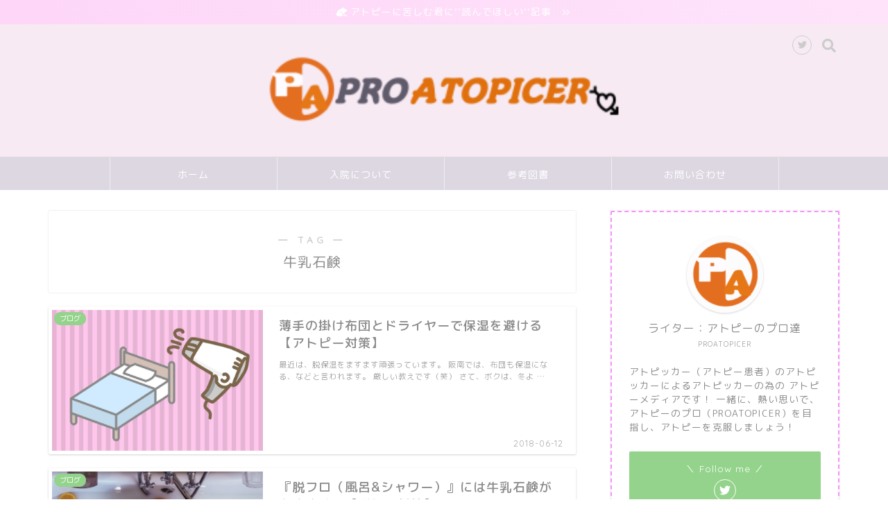

--- FILE ---
content_type: text/html; charset=UTF-8
request_url: https://proatopicer.com/tag/%E7%89%9B%E4%B9%B3%E7%9F%B3%E9%B9%B8
body_size: 12551
content:
<!DOCTYPE html>
<html lang="ja">
<head prefix="og: http://ogp.me/ns# fb: http://ogp.me/ns/fb# article: http://ogp.me/ns/article#">
<meta charset="utf-8">
<meta http-equiv="X-UA-Compatible" content="IE=edge">
<meta name="viewport" content="width=device-width, initial-scale=1">
<!-- ここからOGP -->
<meta property="og:type" content="blog">
<meta property="og:title" content="牛乳石鹸タグの記事一覧｜PROATOPICER">
<meta property="og:url" content="https://proatopicer.com/tag/%e5%b8%83%e5%9b%a3">
<meta property="og:image" content="https://proatopicer.com/wp-content/themes/jin/img/noimg.png">
<meta property="og:site_name" content="PROATOPICER">
<meta property="fb:admins" content="">
<meta name="twitter:card" content="summary">
<!-- ここまでOGP --> 
<title>【牛乳石鹸】タグの記事一覧｜PROATOPICER</title>

<link rel='dns-prefetch' href='//ajax.googleapis.com' />
<link rel='dns-prefetch' href='//cdnjs.cloudflare.com' />
<link rel='dns-prefetch' href='//use.fontawesome.com' />
<link rel='dns-prefetch' href='//s.w.org' />
<link rel="alternate" type="application/rss+xml" title="PROATOPICER &raquo; フィード" href="https://proatopicer.com/feed" />
<link rel="alternate" type="application/rss+xml" title="PROATOPICER &raquo; コメントフィード" href="https://proatopicer.com/comments/feed" />
<link rel="alternate" type="application/rss+xml" title="PROATOPICER &raquo; 牛乳石鹸 タグのフィード" href="https://proatopicer.com/tag/%e7%89%9b%e4%b9%b3%e7%9f%b3%e9%b9%b8/feed" />
		<script type="text/javascript">
			window._wpemojiSettings = {"baseUrl":"https:\/\/s.w.org\/images\/core\/emoji\/11\/72x72\/","ext":".png","svgUrl":"https:\/\/s.w.org\/images\/core\/emoji\/11\/svg\/","svgExt":".svg","source":{"concatemoji":"https:\/\/proatopicer.com\/wp-includes\/js\/wp-emoji-release.min.js?ver=5.0.22"}};
			!function(e,a,t){var n,r,o,i=a.createElement("canvas"),p=i.getContext&&i.getContext("2d");function s(e,t){var a=String.fromCharCode;p.clearRect(0,0,i.width,i.height),p.fillText(a.apply(this,e),0,0);e=i.toDataURL();return p.clearRect(0,0,i.width,i.height),p.fillText(a.apply(this,t),0,0),e===i.toDataURL()}function c(e){var t=a.createElement("script");t.src=e,t.defer=t.type="text/javascript",a.getElementsByTagName("head")[0].appendChild(t)}for(o=Array("flag","emoji"),t.supports={everything:!0,everythingExceptFlag:!0},r=0;r<o.length;r++)t.supports[o[r]]=function(e){if(!p||!p.fillText)return!1;switch(p.textBaseline="top",p.font="600 32px Arial",e){case"flag":return s([55356,56826,55356,56819],[55356,56826,8203,55356,56819])?!1:!s([55356,57332,56128,56423,56128,56418,56128,56421,56128,56430,56128,56423,56128,56447],[55356,57332,8203,56128,56423,8203,56128,56418,8203,56128,56421,8203,56128,56430,8203,56128,56423,8203,56128,56447]);case"emoji":return!s([55358,56760,9792,65039],[55358,56760,8203,9792,65039])}return!1}(o[r]),t.supports.everything=t.supports.everything&&t.supports[o[r]],"flag"!==o[r]&&(t.supports.everythingExceptFlag=t.supports.everythingExceptFlag&&t.supports[o[r]]);t.supports.everythingExceptFlag=t.supports.everythingExceptFlag&&!t.supports.flag,t.DOMReady=!1,t.readyCallback=function(){t.DOMReady=!0},t.supports.everything||(n=function(){t.readyCallback()},a.addEventListener?(a.addEventListener("DOMContentLoaded",n,!1),e.addEventListener("load",n,!1)):(e.attachEvent("onload",n),a.attachEvent("onreadystatechange",function(){"complete"===a.readyState&&t.readyCallback()})),(n=t.source||{}).concatemoji?c(n.concatemoji):n.wpemoji&&n.twemoji&&(c(n.twemoji),c(n.wpemoji)))}(window,document,window._wpemojiSettings);
		</script>
		<style type="text/css">
img.wp-smiley,
img.emoji {
	display: inline !important;
	border: none !important;
	box-shadow: none !important;
	height: 1em !important;
	width: 1em !important;
	margin: 0 .07em !important;
	vertical-align: -0.1em !important;
	background: none !important;
	padding: 0 !important;
}
</style>
<link rel='stylesheet' id='wp-block-library-css'  href='https://proatopicer.com/wp-includes/css/dist/block-library/style.min.css?ver=5.0.22' type='text/css' media='all' />
<link rel='stylesheet' id='contact-form-7-css'  href='https://proatopicer.com/wp-content/plugins/contact-form-7/includes/css/styles.css?ver=5.1.1' type='text/css' media='all' />
<link rel='stylesheet' id='parent-style-css'  href='https://proatopicer.com/wp-content/themes/jin/style.css?ver=5.0.22' type='text/css' media='all' />
<link rel='stylesheet' id='theme-style-css'  href='https://proatopicer.com/wp-content/themes/jin-child/style.css?ver=5.0.22' type='text/css' media='all' />
<link rel='stylesheet' id='fontawesome-style-css'  href='https://use.fontawesome.com/releases/v5.6.3/css/all.css?ver=5.0.22' type='text/css' media='all' />
<link rel='stylesheet' id='swiper-style-css'  href='https://cdnjs.cloudflare.com/ajax/libs/Swiper/4.0.7/css/swiper.min.css?ver=5.0.22' type='text/css' media='all' />
<script type='text/javascript' src='https://ajax.googleapis.com/ajax/libs/jquery/1.12.4/jquery.min.js?ver=5.0.22'></script>
<script type='text/javascript' src='https://proatopicer.com/wp-content/themes/jin/js/common.js?ver=5.0.22'></script>
<link rel='https://api.w.org/' href='https://proatopicer.com/wp-json/' />
	<style type="text/css">
		#wrapper{
							background-color: #ffffff;
				background-image: url();
					}
		.related-entry-headline-text span:before,
		#comment-title span:before,
		#reply-title span:before{
			background-color: #eac7ea;
			border-color: #eac7ea!important;
		}
		footer,
		#breadcrumb:after,
		#page-top a{	
			background-color: #c9c9c9;
		}
		.footer-inner a,
		#copyright,
		#copyright-center{
			border-color: #fff!important;
			color: #fff!important;
		}
		#footer-widget-area
		{
			border-color: #fff!important;
		}
		.page-top-footer a{
			color: #c9c9c9!important;
		}
				#breadcrumb ul li,
		#breadcrumb ul li a{
			color: #c9c9c9!important;
		}
		
		body,
		a,
		a:link,
		a:visited,
		.my-profile,
		.widgettitle,
		.tabBtn-mag label{
			color: #8c8c8c;
		}
		a:hover{
			color: #dd3333;
		}
						.widget_nav_menu ul > li > a:before,
		.widget_categories ul > li > a:before,
		.widget_pages ul > li > a:before,
		.widget_recent_entries ul > li > a:before,
		.widget_archive ul > li > a:before,
		.widget_archive form:after,
		.widget_categories form:after,
		.widget_nav_menu ul > li > ul.sub-menu > li > a:before,
		.widget_categories ul > li > .children > li > a:before,
		.widget_pages ul > li > .children > li > a:before,
		.widget_nav_menu ul > li > ul.sub-menu > li > ul.sub-menu li > a:before,
		.widget_categories ul > li > .children > li > .children li > a:before,
		.widget_pages ul > li > .children > li > .children li > a:before{
			color: #eac7ea;
		}
		footer .footer-widget,
		footer .footer-widget a,
		footer .footer-widget ul li,
		.footer-widget.widget_nav_menu ul > li > a:before,
		.footer-widget.widget_categories ul > li > a:before,
		.footer-widget.widget_recent_entries ul > li > a:before,
		.footer-widget.widget_pages ul > li > a:before,
		.footer-widget.widget_archive ul > li > a:before{
			color: #fff!important;
			border-color: #fff!important;
		}
		footer .footer-widget .widgettitle{
			color: #fff!important;
			border-color: #94d38b!important;
		}
		footer .widget_nav_menu ul .children .children li a:before,
		footer .widget_categories ul .children .children li a:before{
			background-color: #fff!important;
		}
		#drawernav a:hover,
		.post-list-title,
		#prev-next p,
		#toc_container .toc_list li a{
			color: #8c8c8c!important;
		}
		
		#header-box{
			background-color: #f7eaf3;
		}
		
				@media (min-width: 768px) {
			.top-image-meta{
				margin-top: calc(0px - 30px);
			}
		}
		@media (min-width: 1200px) {
			.top-image-meta{
				margin-top: calc(0px);
			}
		}
				.pickup-contents:before{
			background-color: #f7eaf3!important;
		}
		
		.main-image-text{
			color: #555;
		}
		.main-image-text-sub{
			color: #555;
		}
		
						#site-info{
			padding-top: 40px!important;
			padding-bottom: 40px!important;
		}
				
		#site-info span a{
			color: #bfbfbf!important;
		}
		
				#headmenu .headsns .line a svg{
			fill: #cccccc!important;
		}
		#headmenu .headsns a,
		#headmenu{
			color: #cccccc!important;
			border-color:#cccccc!important;
		}
						.profile-follow .line-sns a svg{
			fill: #eac7ea!important;
		}
		.profile-follow .line-sns a:hover svg{
			fill: #94d38b!important;
		}
		.profile-follow a{
			color: #eac7ea!important;
			border-color:#eac7ea!important;
		}
		.profile-follow a:hover,
		#headmenu .headsns a:hover{
			color:#94d38b!important;
			border-color:#94d38b!important;
		}
				.search-box:hover{
			color:#94d38b!important;
			border-color:#94d38b!important;
		}
				#header #headmenu .headsns .line a:hover svg{
			fill:#94d38b!important;
		}
		.cps-icon-bar,
		#navtoggle:checked + .sp-menu-open .cps-icon-bar{
			background-color: #bfbfbf;
		}
		#nav-container{
			background-color: #ddd7e2;
		}
		#drawernav ul.menu-box > li > a,
		#drawernav2 ul.menu-box > li > a,
		#drawernav3 ul.menu-box > li > a,
		#drawernav4 ul.menu-box > li > a,
		#drawernav5 ul.menu-box > li > a,
		#drawernav ul.menu-box > li.menu-item-has-children:after,
		#drawernav2 ul.menu-box > li.menu-item-has-children:after,
		#drawernav3 ul.menu-box > li.menu-item-has-children:after,
		#drawernav4 ul.menu-box > li.menu-item-has-children:after,
		#drawernav5 ul.menu-box > li.menu-item-has-children:after{
			color: #ffffff!important;
		}
		#drawernav ul.menu-box li a,
		#drawernav2 ul.menu-box li a,
		#drawernav3 ul.menu-box li a,
		#drawernav4 ul.menu-box li a,
		#drawernav5 ul.menu-box li a{
			font-size: 14px!important;
		}
		#drawernav3 ul.menu-box > li{
			color: #8c8c8c!important;
		}
		#drawernav4 .menu-box > .menu-item > a:after,
		#drawernav3 .menu-box > .menu-item > a:after,
		#drawernav .menu-box > .menu-item > a:after{
			background-color: #ffffff!important;
		}
		#drawernav2 .menu-box > .menu-item:hover,
		#drawernav5 .menu-box > .menu-item:hover{
			border-top-color: #eac7ea!important;
		}
				.cps-info-bar a{
			background-color: #94d38b!important;
		}
				@media (min-width: 768px) {
			.post-list-mag .post-list-item:not(:nth-child(2n)){
				margin-right: 2.6%;
			}
		}
				@media (min-width: 768px) {
			#tab-1:checked ~ .tabBtn-mag li [for="tab-1"]:after,
			#tab-2:checked ~ .tabBtn-mag li [for="tab-2"]:after,
			#tab-3:checked ~ .tabBtn-mag li [for="tab-3"]:after,
			#tab-4:checked ~ .tabBtn-mag li [for="tab-4"]:after{
				border-top-color: #eac7ea!important;
			}
			.tabBtn-mag label{
				border-bottom-color: #eac7ea!important;
			}
		}
		#tab-1:checked ~ .tabBtn-mag li [for="tab-1"],
		#tab-2:checked ~ .tabBtn-mag li [for="tab-2"],
		#tab-3:checked ~ .tabBtn-mag li [for="tab-3"],
		#tab-4:checked ~ .tabBtn-mag li [for="tab-4"],
		#prev-next a.next:after,
		#prev-next a.prev:after,
		.more-cat-button a:hover span:before{
			background-color: #eac7ea!important;
		}
		

		.swiper-slide .post-list-cat,
		.post-list-mag .post-list-cat,
		.post-list-mag3col .post-list-cat,
		.post-list-mag-sp1col .post-list-cat,
		.swiper-pagination-bullet-active,
		.pickup-cat,
		.post-list .post-list-cat,
		#breadcrumb .bcHome a:hover span:before,
		.popular-item:nth-child(1) .pop-num,
		.popular-item:nth-child(2) .pop-num,
		.popular-item:nth-child(3) .pop-num{
			background-color: #94d38b!important;
		}
		.sidebar-btn a,
		.profile-sns-menu{
			background-color: #94d38b!important;
		}
		.sp-sns-menu a,
		.pickup-contents-box a:hover .pickup-title{
			border-color: #eac7ea!important;
			color: #eac7ea!important;
		}
				.pro-line svg{
			fill: #eac7ea!important;
		}
		.cps-post-cat a,
		.meta-cat,
		.popular-cat{
			background-color: #94d38b!important;
			border-color: #94d38b!important;
		}
		.tagicon,
		.tag-box a,
		#toc_container .toc_list > li,
		#toc_container .toc_title{
			color: #eac7ea!important;
		}
		.widget_tag_cloud a::before{
			color: #8c8c8c!important;
		}
		.tag-box a,
		#toc_container:before{
			border-color: #eac7ea!important;
		}
		.cps-post-cat a:hover{
			color: #dd3333!important;
		}
		.pagination li:not([class*="current"]) a:hover,
		.widget_tag_cloud a:hover{
			background-color: #eac7ea!important;
		}
		.pagination li:not([class*="current"]) a:hover{
			opacity: 0.5!important;
		}
		.pagination li.current a{
			background-color: #eac7ea!important;
			border-color: #eac7ea!important;
		}
		.nextpage a:hover span {
			color: #eac7ea!important;
			border-color: #eac7ea!important;
		}
		.cta-content:before{
			background-color: #ffffff!important;
		}
		.cta-text,
		.info-title{
			color: #877179!important;
		}
		#footer-widget-area.footer_style1 .widgettitle{
			border-color: #94d38b!important;
		}
		.sidebar_style1 .widgettitle,
		.sidebar_style5 .widgettitle{
			border-color: #eac7ea!important;
		}
		.sidebar_style2 .widgettitle,
		.sidebar_style4 .widgettitle,
		.sidebar_style6 .widgettitle,
		#home-bottom-widget .widgettitle,
		#home-top-widget .widgettitle,
		#post-bottom-widget .widgettitle,
		#post-top-widget .widgettitle{
			background-color: #eac7ea!important;
		}
		#home-bottom-widget .widget_search .search-box input[type="submit"],
		#home-top-widget .widget_search .search-box input[type="submit"],
		#post-bottom-widget .widget_search .search-box input[type="submit"],
		#post-top-widget .widget_search .search-box input[type="submit"]{
			background-color: #94d38b!important;
		}
		
		.tn-logo-size{
			font-size: 50%!important;
		}
		.tn-logo-size img{
			width: 50%!important;
		}
		.sp-logo-size{
			font-size: 120%!important;
		}
		.sp-logo-size img{
			width: 120%!important;
		}
				.cps-post-main ul > li:before,
		.cps-post-main ol > li:before{
			background-color: #94d38b!important;
		}
		.profile-card .profile-title{
			background-color: #eac7ea!important;
		}
		.profile-card{
			border-color: #eac7ea!important;
		}
		.cps-post-main a{
			color:#53bcb5;
		}
		.cps-post-main .marker{
			background: -webkit-linear-gradient( transparent 80%, #c9efef 0% ) ;
			background: linear-gradient( transparent 80%, #c9efef 0% ) ;
		}
		.cps-post-main .marker2{
			background: -webkit-linear-gradient( transparent 60%, #a9eaf2 0% ) ;
			background: linear-gradient( transparent 60%, #a9eaf2 0% ) ;
		}
		
		
		.simple-box1{
			border-color:#68d6cb!important;
		}
		.simple-box2{
			border-color:#f2bf7d!important;
		}
		.simple-box3{
			border-color:#68d6cb!important;
		}
		.simple-box4{
			border-color:#7badd8!important;
		}
		.simple-box4:before{
			background-color: #7badd8;
		}
		.simple-box5{
			border-color:#e896c7!important;
		}
		.simple-box5:before{
			background-color: #e896c7;
		}
		.simple-box6{
			background-color:#fffdef!important;
		}
		.simple-box7{
			border-color:#def1f9!important;
		}
		.simple-box7:before{
			background-color:#def1f9!important;
		}
		.simple-box8{
			border-color:#96ddc1!important;
		}
		.simple-box8:before{
			background-color:#96ddc1!important;
		}
		.simple-box9:before{
			background-color:#e1c0e8!important;
		}
				.simple-box9:after{
			border-color:#e1c0e8 #e1c0e8 #fff #fff!important;
		}
				
		.kaisetsu-box1:before,
		.kaisetsu-box1-title{
			background-color:#ffb49e!important;
		}
		.kaisetsu-box2{
			border-color:#68d6cb!important;
		}
		.kaisetsu-box2-title{
			background-color:#68d6cb!important;
		}
		.kaisetsu-box4{
			border-color:#ea91a9!important;
		}
		.kaisetsu-box4-title{
			background-color:#ea91a9!important;
		}
		.kaisetsu-box5:before{
			background-color:#57b3ba!important;
		}
		.kaisetsu-box5-title{
			background-color:#57b3ba!important;
		}
		
		.concept-box1{
			border-color:#85db8f!important;
		}
		.concept-box1:after{
			background-color:#85db8f!important;
		}
		.concept-box1:before{
			content:"ポイント"!important;
			color:#85db8f!important;
		}
		.concept-box2{
			border-color:#f7cf6a!important;
		}
		.concept-box2:after{
			background-color:#f7cf6a!important;
		}
		.concept-box2:before{
			content:"注意点"!important;
			color:#f7cf6a!important;
		}
		.concept-box3{
			border-color:#86cee8!important;
		}
		.concept-box3:after{
			background-color:#86cee8!important;
		}
		.concept-box3:before{
			content:"良い例"!important;
			color:#86cee8!important;
		}
		.concept-box4{
			border-color:#ed8989!important;
		}
		.concept-box4:after{
			background-color:#ed8989!important;
		}
		.concept-box4:before{
			content:"悪い例"!important;
			color:#ed8989!important;
		}
		.concept-box5{
			border-color:#9e9e9e!important;
		}
		.concept-box5:after{
			background-color:#9e9e9e!important;
		}
		.concept-box5:before{
			content:"参考"!important;
			color:#9e9e9e!important;
		}
		.concept-box6{
			border-color:#8eaced!important;
		}
		.concept-box6:after{
			background-color:#8eaced!important;
		}
		.concept-box6:before{
			content:"メモ"!important;
			color:#8eaced!important;
		}
		
		.innerlink-box1,
		.blog-card{
			border-color:#68d6cb!important;
		}
		.innerlink-box1-title{
			background-color:#68d6cb!important;
			border-color:#68d6cb!important;
		}
		.innerlink-box1:before,
		.blog-card-hl-box{
			background-color:#68d6cb!important;
		}
				
		.color-button01 a,
		.color-button01 a:hover,
		.color-button01:before{
			background-color: #ff7fa1!important;
		}
		.top-image-btn-color a,
		.top-image-btn-color a:hover,
		.top-image-btn-color:before{
			background-color: #ffcd44!important;
		}
		.color-button02 a,
		.color-button02 a:hover,
		.color-button02:before{
			background-color: #68d6cb!important;
		}
		
		.color-button01-big a,
		.color-button01-big a:hover,
		.color-button01-big:before{
			background-color: #68d6cb!important;
		}
		.color-button01-big a,
		.color-button01-big:before{
			border-radius: 5px!important;
		}
		.color-button01-big a{
			padding-top: 20px!important;
			padding-bottom: 20px!important;
		}
		
		.color-button02-big a,
		.color-button02-big a:hover,
		.color-button02-big:before{
			background-color: #ffca89!important;
		}
		.color-button02-big a,
		.color-button02-big:before{
			border-radius: 40px!important;
		}
		.color-button02-big a{
			padding-top: 20px!important;
			padding-bottom: 20px!important;
		}
				.color-button01-big{
			width: 75%!important;
		}
		.color-button02-big{
			width: 75%!important;
		}
				
		
					.top-image-btn-color:before,
			.color-button01:before,
			.color-button02:before,
			.color-button01-big:before,
			.color-button02-big:before{
				bottom: -1px;
				left: -1px;
				width: 100%;
				height: 100%;
				border-radius: 6px;
				box-shadow: 0px 1px 5px 0px rgba(0, 0, 0, 0.25);
				-webkit-transition: all .4s;
				transition: all .4s;
			}
			.top-image-btn-color a:hover,
			.color-button01 a:hover,
			.color-button02 a:hover,
			.color-button01-big a:hover,
			.color-button02-big a:hover{
				-webkit-transform: translateY(2px);
				transform: translateY(2px);
				-webkit-filter: brightness(0.95);
				 filter: brightness(0.95);
			}
			.top-image-btn-color:hover:before,
			.color-button01:hover:before,
			.color-button02:hover:before,
			.color-button01-big:hover:before,
			.color-button02-big:hover:before{
				-webkit-transform: translateY(2px);
				transform: translateY(2px);
				box-shadow: none!important;
			}
				
		.h2-style01 h2,
		.h2-style02 h2:before,
		.h2-style03 h2,
		.h2-style04 h2:before,
		.h2-style05 h2,
		.h2-style07 h2:before,
		.h2-style07 h2:after,
		.h3-style03 h3:before,
		.h3-style02 h3:before,
		.h3-style05 h3:before,
		.h3-style07 h3:before,
		.h2-style08 h2:after,
		.h2-style10 h2:before,
		.h2-style10 h2:after,
		.h3-style02 h3:after,
		.h4-style02 h4:before{
			background-color: #eac7ea!important;
		}
		.h3-style01 h3,
		.h3-style04 h3,
		.h3-style05 h3,
		.h3-style06 h3,
		.h4-style01 h4,
		.h2-style02 h2,
		.h2-style08 h2,
		.h2-style08 h2:before,
		.h2-style09 h2,
		.h4-style03 h4{
			border-color: #eac7ea!important;
		}
		.h2-style05 h2:before{
			border-top-color: #eac7ea!important;
		}
		.h2-style06 h2:before,
		.sidebar_style3 .widgettitle:after{
			background-image: linear-gradient(
				-45deg,
				transparent 25%,
				#eac7ea 25%,
				#eac7ea 50%,
				transparent 50%,
				transparent 75%,
				#eac7ea 75%,
				#eac7ea			);
		}
				
		@media all and (-ms-high-contrast:none){
			*::-ms-backdrop, .color-button01:before,
			.color-button02:before,
			.color-button01-big:before,
			.color-button02-big:before{
				background-color: #595857!important;
			}
		}
		
		.jin-lp-h2 h2,
		.jin-lp-h2 h2{
			background-color: transparent!important;
			border-color: transparent!important;
			color: #8c8c8c!important;
		}
		.jincolumn-h3style2{
			border-color:#eac7ea!important;
		}
		.jinlph2-style1 h2:first-letter{
			color:#eac7ea!important;
		}
		.jinlph2-style2 h2,
		.jinlph2-style3 h2{
			border-color:#eac7ea!important;
		}
		.jin-photo-title .jin-fusen1-down,
		.jin-photo-title .jin-fusen1-even,
		.jin-photo-title .jin-fusen1-up{
			border-left-color:#eac7ea;
		}
		.jin-photo-title .jin-fusen2,
		.jin-photo-title .jin-fusen3{
			background-color:#eac7ea;
		}
		.jin-photo-title .jin-fusen2:before,
		.jin-photo-title .jin-fusen3:before {
			border-top-color: #eac7ea;
		}
		
		
	</style>
<link rel="icon" href="https://proatopicer.com/wp-content/uploads/2018/04/logoPA-150x150.png" sizes="32x32" />
<link rel="icon" href="https://proatopicer.com/wp-content/uploads/2018/04/logoPA.png" sizes="192x192" />
<link rel="apple-touch-icon-precomposed" href="https://proatopicer.com/wp-content/uploads/2018/04/logoPA.png" />
<meta name="msapplication-TileImage" content="https://proatopicer.com/wp-content/uploads/2018/04/logoPA.png" />
		<style type="text/css" id="wp-custom-css">
			.proflink a{
	display:block;
	text-align:center;
	padding:7px 10px;
	background:#ff7fa1;/*カラーは変更*/
	width:50%;
	margin:0 auto;
	margin-top:20px;
	border-radius:20px;
	border:3px double #fff;
	font-size:0.65rem;
	color:#fff;
}
.proflink a:hover{
		opacity:0.75;
}
/* SNSシェアボタンの上にテキストを追加する */
.sns-top:before,.sns:before{
content: "＼　　この記事をSNSでシェアする　　／";
font-size: .8em; /* 文字の大きさ */
color:#f793fb; /* 文字色 */
font-weight: bold; /* 文字を太く */
}
.sns-top,.sns{
text-align:center;
}
/* プロフィールのカスタマイズ */
/* 枠をステッチ風に */
.my-profile{
border: 2px dashed #f793fb;
}		</style>
	
<link href="https://fonts.googleapis.com/css?family=Quicksand" rel="stylesheet">
<link href="https://fonts.googleapis.com/earlyaccess/roundedmplus1c.css" rel="stylesheet" />
<link href="https://proatopicer.com/wp-content/themes/jin/css/kaereba.css" rel="stylesheet" />
<link href="https://proatopicer.com/wp-content/themes/jin/css/appreach.css" rel="stylesheet" />

<!-- Global site tag (gtag.js) - Google Analytics -->
<script async src="https://www.googletagmanager.com/gtag/js?id=UA-117905249-1"></script>
<script>
  window.dataLayer = window.dataLayer || [];
  function gtag(){dataLayer.push(arguments);}
  gtag('js', new Date());

  gtag('config', 'UA-117905249-1');
</script>
<script async src="//pagead2.googlesyndication.com/pagead/js/adsbygoogle.js"></script>
<script>
  (adsbygoogle = window.adsbygoogle || []).push({
    google_ad_client: "ca-pub-4659998600956200",
    enable_page_level_ads: true
  });
</script>
<meta name="google-site-verification" content="22GoieZjH3kx_B88sElXWha_0JYS2-6cpef-o42vf_M" /><link rel=”stylesheet” href=”https://cdnjs.cloudflare.com/ajax/libs/font-awesome-animation/0.0.10/font-awesome-animation.css” type=”text/css” media=”all” /></head>
<body class="archive tag tag-44" id="rm-style">
<div id="wrapper">

		
	<div id="scroll-content" class="animate">
	
		<!--ヘッダー-->

									<div class="cps-info-bar animate">
			<a href="https://proatopicer.com/summary"><span><i class="fas fa-frog faa-vertical animated"></i> アトピーに苦しむ君に’’読んでほしい’’記事</span></a>
		</div>
		
<div id="header-box" class="tn_on header-box animate">
	<div id="header" class="header-type2 header animate">
		
		<div id="site-info" class="ef">
							<span class="tn-logo-size"><a href='https://proatopicer.com/' title='PROATOPICER' rel='home'><img src='http://proatopicer.com/wp-content/uploads/2018/04/logo（基本薄ピンク）.png' alt=''></a></span>
					</div>

	
				<div id="headmenu">
			<span class="headsns tn_sns_on">
									<span class="twitter"><a href="https://twitter.com/noatopicnolife"><i class="fab fa-twitter fa-lg" aria-hidden="true"></i></a></span>
																	
									

			</span>
			<span class="headsearch tn_search_on">
				<form class="search-box" role="search" method="get" id="searchform" action="https://proatopicer.com/">
	<input type="search" placeholder="" class="text search-text" value="" name="s" id="s">
	<input type="submit" id="searchsubmit" value="&#xf002;">
</form>
			</span>
		</div>
		
	</div>
	
		
</div>

		
	<!--グローバルナビゲーション layout1-->
				<div id="nav-container" class="header-style3-animate animate">
			<div id="drawernav2" class="ef">
				<nav class="fixed-content"><ul class="menu-box"><li class="menu-item menu-item-type-custom menu-item-object-custom menu-item-home menu-item-1238"><a href="https://proatopicer.com">ホーム</a></li>
<li class="menu-item menu-item-type-post_type menu-item-object-post menu-item-2103"><a href="https://proatopicer.com/hospitalized-for-atopic">入院について</a></li>
<li class="menu-item menu-item-type-post_type menu-item-object-post menu-item-2104"><a href="https://proatopicer.com/reference-book">参考図書</a></li>
<li class="menu-item menu-item-type-post_type menu-item-object-page menu-item-2109"><a href="https://proatopicer.com/contact">お問い合わせ</a></li>
</ul></nav>			</div>
		</div>
				<!--グローバルナビゲーション layout1-->
		
		<!--ヘッダー-->

		<div class="clearfix"></div>

			
														
		
	<div id="contents">
		
		<!--メインコンテンツ-->
		<main id="main-contents" class="main-contents article_style1 animate" itemscope itemtype="https://schema.org/Blog">
			<section class="cps-post-box hentry">
				<header class="archive-post-header">
											<span class="archive-title-sub ef">― TAG ―</span>
						<h1 class="archive-title entry-title" itemprop="headline">牛乳石鹸</h1>
										<div class="cps-post-meta vcard">
						<span class="writer fn" itemprop="author" itemscope itemtype="http://schema.org/Person"><span itemprop="name">proatopicer@yahoo.co.jp</span></span>
					</div>
				</header>
			</section>

			<section class="entry-content archive-box">
				<div class="toppost-list-box-simple">

	<div class="post-list basicstyle">
				<article class="post-list-item" itemscope itemtype="https://schema.org/BlogPosting">
	<a class="post-list-link" rel="bookmark" href="https://proatopicer.com/comforter-hairdryer" itemprop='mainEntityOfPage'>
		<div class="post-list-inner">
			<div class="post-list-thumb" itemprop="image" itemscope itemtype="https://schema.org/ImageObject">
															<img src="https://proatopicer.com/wp-content/plugins/lazy-load/images/1x1.trans.gif" data-lazy-src="https://proatopicer.com/wp-content/uploads/2018/06/アイ画像-pdf.jpg" class="attachment-small_size size-small_size wp-post-image" alt><noscript><img src="https://proatopicer.com/wp-content/uploads/2018/06/アイ画像-pdf.jpg" class="attachment-small_size size-small_size wp-post-image" alt="" /></noscript>						<meta itemprop="url" content="https://proatopicer.com/wp-content/uploads/2018/06/アイ画像-pdf.jpg">
						<meta itemprop="width" content="480">
						<meta itemprop="height" content="270">
																	<span class="post-list-cat category-blog" style="background-color:!important;" itemprop="keywords">ブログ</span>
							</div>
			<div class="post-list-meta vcard">
				<h2 class="post-list-title entry-title" itemprop="headline">薄手の掛け布団とドライヤーで保湿を避ける【アトピー対策】</h2>
								<span class="post-list-date date ef updated" itemprop="datePublished dateModified" datetime="2018-06-12" content="2018-06-12">2018-06-12</span>
								<span class="writer fn" itemprop="author" itemscope itemtype="http://schema.org/Person"><span itemprop="name">proatopicer@yahoo.co.jp</span></span>

				<div class="post-list-publisher" itemprop="publisher" itemscope itemtype="https://schema.org/Organization">
					<span itemprop="logo" itemscope itemtype="https://schema.org/ImageObject">
						<span itemprop="url">http://proatopicer.com/wp-content/uploads/2018/04/logo（基本薄ピンク）.png</span>
					</span>
					<span itemprop="name">PROATOPICER</span>
				</div>
									<span class="post-list-desc" itemprop="description">
最近は、脱保湿をますます頑張っています。
阪南では、布団も保湿になる、などと言われます。
厳しい教えです（笑）
さて、ボクは、冬よ&nbsp;…</span>
							</div>
		</div>
	</a>
</article>				<article class="post-list-item" itemscope itemtype="https://schema.org/BlogPosting">
	<a class="post-list-link" rel="bookmark" href="https://proatopicer.com/removal-bath" itemprop='mainEntityOfPage'>
		<div class="post-list-inner">
			<div class="post-list-thumb" itemprop="image" itemscope itemtype="https://schema.org/ImageObject">
															<img src="https://proatopicer.com/wp-content/plugins/lazy-load/images/1x1.trans.gif" data-lazy-src="https://proatopicer.com/wp-content/uploads/2018/05/milk-640x360.jpg" class="attachment-small_size size-small_size wp-post-image" alt srcset="https://proatopicer.com/wp-content/uploads/2018/05/milk-640x360.jpg 640w, https://proatopicer.com/wp-content/uploads/2018/05/milk-320x180.jpg 320w, https://proatopicer.com/wp-content/uploads/2018/05/milk-1280x720.jpg 1280w" sizes="(max-width: 640px) 100vw, 640px"><noscript><img src="https://proatopicer.com/wp-content/uploads/2018/05/milk-640x360.jpg" class="attachment-small_size size-small_size wp-post-image" alt="" srcset="https://proatopicer.com/wp-content/uploads/2018/05/milk-640x360.jpg 640w, https://proatopicer.com/wp-content/uploads/2018/05/milk-320x180.jpg 320w, https://proatopicer.com/wp-content/uploads/2018/05/milk-1280x720.jpg 1280w" sizes="(max-width: 640px) 100vw, 640px" /></noscript>						<meta itemprop="url" content="https://proatopicer.com/wp-content/uploads/2018/05/milk-640x360.jpg">
						<meta itemprop="width" content="480">
						<meta itemprop="height" content="270">
																	<span class="post-list-cat category-blog" style="background-color:!important;" itemprop="keywords">ブログ</span>
							</div>
			<div class="post-list-meta vcard">
				<h2 class="post-list-title entry-title" itemprop="headline">『脱フロ（風呂&シャワー）』には牛乳石鹸がおすすめ！【脱保湿対策】</h2>
								<span class="post-list-date date ef updated" itemprop="datePublished dateModified" datetime="2018-05-18" content="2018-05-18">2018-05-18</span>
								<span class="writer fn" itemprop="author" itemscope itemtype="http://schema.org/Person"><span itemprop="name">proatopicer@yahoo.co.jp</span></span>

				<div class="post-list-publisher" itemprop="publisher" itemscope itemtype="https://schema.org/Organization">
					<span itemprop="logo" itemscope itemtype="https://schema.org/ImageObject">
						<span itemprop="url">http://proatopicer.com/wp-content/uploads/2018/04/logo（基本薄ピンク）.png</span>
					</span>
					<span itemprop="name">PROATOPICER</span>
				</div>
									<span class="post-list-desc" itemprop="description">

先週末は雨も降り
気温もグッと下がったおかげで
アトが悪化しました。笑
やはり私は
寒い時期が苦手なんだと再認識です。
毎&nbsp;…</span>
							</div>
		</div>
	</a>
</article>		
		<section class="pager-top">
					</section>
	</div>

</div>			</section>
			
											</main>

		<!--サイドバー-->
<div id="sidebar" class="sideber sidebar_style5 animate" role="complementary" itemscope itemtype="http://schema.org/WPSideBar">
		
	<div id="widget-profile-3" class="widget widget-profile">		<div class="my-profile">
			<div class="myjob">PROATOPICER</div>
			<div class="myname">ライター：アトピーのプロ達</div>
			<div class="my-profile-thumb">		
				<a href="https://proatopicer.com/removal-bath"><img src="http://proatopicer.com/wp-content/uploads/2018/04/logoPA-150x150.png" /></a>
			</div>
			<div class="myintro">アトピッカー（アトピー患者）のアトピッカーによるアトピッカーの為の アトピーメディアです！ 一緒に、熱い思いで、アトピーのプロ（PROATOPICER）を目指し、アトピーを克服しましょう！
</div>
						<div class="profile-sns-menu">
				<div class="profile-sns-menu-title ef">＼ Follow me ／</div>
				<ul>
										<li class="pro-tw"><a href="https://twitter.com/noatopicnolife" target="_blank"><i class="fab fa-twitter"></i></a></li>
																																		</ul>
			</div>
			<style type="text/css">
				.my-profile{
										padding-bottom: 85px;
									}
			</style>
					</div>
		</div>		<div id="recent-posts-2" class="widget widget_recent_entries">		<div class="widgettitle ef">最近の投稿</div>		<ul>
											<li>
					<a href="https://proatopicer.com/letter">「ステロイド」推奨医師に難治化アトピー患者が思うこと</a>
											<span class="post-date">2019-05-03</span>
									</li>
											<li>
					<a href="https://proatopicer.com/overseas%e2%88%923">フィリピンのセブ島でアトピーを治す③</a>
											<span class="post-date">2019-04-04</span>
									</li>
											<li>
					<a href="https://proatopicer.com/good-meal-in-atopic">アトピー患者にとっての’’良い食事’’とは</a>
											<span class="post-date">2019-03-31</span>
									</li>
					</ul>
		</div><div id="archives-2" class="widget widget_archive"><div class="widgettitle ef">アーカイブ</div>		<ul>
			<li><a href='https://proatopicer.com/2019/05'>2019年5月</a></li>
	<li><a href='https://proatopicer.com/2019/04'>2019年4月</a></li>
	<li><a href='https://proatopicer.com/2019/03'>2019年3月</a></li>
	<li><a href='https://proatopicer.com/2019/02'>2019年2月</a></li>
	<li><a href='https://proatopicer.com/2019/01'>2019年1月</a></li>
	<li><a href='https://proatopicer.com/2018/12'>2018年12月</a></li>
	<li><a href='https://proatopicer.com/2018/11'>2018年11月</a></li>
	<li><a href='https://proatopicer.com/2018/10'>2018年10月</a></li>
	<li><a href='https://proatopicer.com/2018/09'>2018年9月</a></li>
	<li><a href='https://proatopicer.com/2018/08'>2018年8月</a></li>
	<li><a href='https://proatopicer.com/2018/07'>2018年7月</a></li>
	<li><a href='https://proatopicer.com/2018/06'>2018年6月</a></li>
	<li><a href='https://proatopicer.com/2018/05'>2018年5月</a></li>
	<li><a href='https://proatopicer.com/2018/04'>2018年4月</a></li>
		</ul>
		</div><div id="categories-2" class="widget widget_categories"><div class="widgettitle ef">カテゴリー</div>		<ul>
	<li class="cat-item cat-item-5"><a href="https://proatopicer.com/category/column" >コラム</a>
</li>
	<li class="cat-item cat-item-3"><a href="https://proatopicer.com/category/news" >ニュース（最新情報）</a>
</li>
	<li class="cat-item cat-item-4"><a href="https://proatopicer.com/category/blog" >ブログ</a>
</li>
		</ul>
</div><div id="tag_cloud-2" class="widget widget_tag_cloud"><div class="widgettitle ef">タグ</div><div class="tagcloud"><a href="https://proatopicer.com/tag/t%e3%83%ac%e3%82%b0" class="tag-cloud-link tag-link-13 tag-link-position-1" style="font-size: 12.2pt;" aria-label="Tレグ (2個の項目)">Tレグ</a>
<a href="https://proatopicer.com/tag/%e3%82%a2%e3%83%88%e3%83%94%e3%83%bc%e3%81%82%e3%82%8b%e3%81%82%e3%82%8b" class="tag-cloud-link tag-link-24 tag-link-position-2" style="font-size: 8pt;" aria-label="アトピーあるある (1個の項目)">アトピーあるある</a>
<a href="https://proatopicer.com/tag/%e3%82%a4%e3%83%83%e3%83%81%e3%83%bb%e3%82%b9%e3%82%af%e3%83%a9%e3%83%83%e3%83%81%e3%82%b5%e3%82%a4%e3%82%af%e3%83%ab" class="tag-cloud-link tag-link-33 tag-link-position-3" style="font-size: 8pt;" aria-label="イッチ・スクラッチサイクル (1個の項目)">イッチ・スクラッチサイクル</a>
<a href="https://proatopicer.com/tag/%e3%82%aa%e3%83%bc%e3%82%bd%e3%83%a2%e3%83%ac%e3%82%ad%e3%83%a5%e3%83%a9%e3%83%bc" class="tag-cloud-link tag-link-121 tag-link-position-4" style="font-size: 12.2pt;" aria-label="オーソモレキュラー (2個の項目)">オーソモレキュラー</a>
<a href="https://proatopicer.com/tag/%e3%82%ac%e3%82%a4%e3%83%89%e3%83%a9%e3%82%a4%e3%83%b3" class="tag-cloud-link tag-link-64 tag-link-position-5" style="font-size: 15pt;" aria-label="ガイドライン (3個の項目)">ガイドライン</a>
<a href="https://proatopicer.com/tag/%e3%82%af%e3%83%ad%e3%82%b9%e3%83%88%e3%83%aa%e3%82%b8%e3%82%a6%e3%83%a0%e8%8f%8c" class="tag-cloud-link tag-link-12 tag-link-position-6" style="font-size: 8pt;" aria-label="クロストリジウム菌 (1個の項目)">クロストリジウム菌</a>
<a href="https://proatopicer.com/tag/%e3%82%af%e3%83%ad%e3%82%b9%e3%83%88%e3%83%ac%e3%82%b8%e3%82%a6%e3%83%a0%e8%8f%8c" class="tag-cloud-link tag-link-28 tag-link-position-7" style="font-size: 8pt;" aria-label="クロストレジウム菌 (1個の項目)">クロストレジウム菌</a>
<a href="https://proatopicer.com/tag/%e3%82%b0%e3%83%ab%e3%83%86%e3%83%b3" class="tag-cloud-link tag-link-16 tag-link-position-8" style="font-size: 12.2pt;" aria-label="グルテン (2個の項目)">グルテン</a>
<a href="https://proatopicer.com/tag/%e3%82%b3%e3%83%ab%e3%83%81%e3%82%be%e3%83%bc%e3%83%ab" class="tag-cloud-link tag-link-93 tag-link-position-9" style="font-size: 17.333333333333pt;" aria-label="コルチゾール (4個の項目)">コルチゾール</a>
<a href="https://proatopicer.com/tag/%e3%82%b9%e3%83%86%e3%83%ad%e3%82%a4%e3%83%89%e4%be%9d%e5%ad%98%e6%80%a7%e7%9a%ae%e8%86%9a%e7%97%87" class="tag-cloud-link tag-link-10 tag-link-position-10" style="font-size: 15pt;" aria-label="ステロイド依存性皮膚症 (3個の項目)">ステロイド依存性皮膚症</a>
<a href="https://proatopicer.com/tag/%e3%82%b9%e3%83%86%e3%83%ad%e3%82%a4%e3%83%89%e8%aa%98%e7%99%ba%e6%80%a7%e7%9a%ae%e8%86%9a%e7%97%87%e3%82%a2%e3%83%88%e3%83%94%e3%83%bc%e6%80%a7%e7%9a%ae%e8%86%9a%e7%82%8e" class="tag-cloud-link tag-link-25 tag-link-position-11" style="font-size: 12.2pt;" aria-label="ステロイド誘発性皮膚症アトピー性皮膚炎 (2個の項目)">ステロイド誘発性皮膚症アトピー性皮膚炎</a>
<a href="https://proatopicer.com/tag/%e3%82%bb%e3%83%96" class="tag-cloud-link tag-link-140 tag-link-position-12" style="font-size: 12.2pt;" aria-label="セブ (2個の項目)">セブ</a>
<a href="https://proatopicer.com/tag/%e3%82%bf%e3%83%b3%e3%83%91%e3%82%af%e8%b3%aa" class="tag-cloud-link tag-link-55 tag-link-position-13" style="font-size: 17.333333333333pt;" aria-label="タンパク質 (4個の項目)">タンパク質</a>
<a href="https://proatopicer.com/tag/%e3%83%93%e3%82%bf%e3%83%9f%e3%83%b3d" class="tag-cloud-link tag-link-134 tag-link-position-14" style="font-size: 12.2pt;" aria-label="ビタミンD (2個の項目)">ビタミンD</a>
<a href="https://proatopicer.com/tag/%e3%83%97%e3%83%ad%e3%82%a2%e3%82%af%e3%83%86%e3%82%a3%e3%83%96%e7%99%82%e6%b3%95" class="tag-cloud-link tag-link-85 tag-link-position-15" style="font-size: 12.2pt;" aria-label="プロアクティブ療法 (2個の項目)">プロアクティブ療法</a>
<a href="https://proatopicer.com/tag/%e3%83%97%e3%83%ad%e3%83%86%e3%82%a4%e3%83%b3" class="tag-cloud-link tag-link-131 tag-link-position-16" style="font-size: 12.2pt;" aria-label="プロテイン (2個の項目)">プロテイン</a>
<a href="https://proatopicer.com/tag/%e3%83%97%e3%83%ad%e3%83%88%e3%83%94%e3%83%83%e3%82%af" class="tag-cloud-link tag-link-8 tag-link-position-17" style="font-size: 8pt;" aria-label="プロトピック (1個の項目)">プロトピック</a>
<a href="https://proatopicer.com/tag/%e3%83%97%e3%83%ad%e3%83%9a%e3%83%88" class="tag-cloud-link tag-link-6 tag-link-position-18" style="font-size: 8pt;" aria-label="プロペト (1個の項目)">プロペト</a>
<a href="https://proatopicer.com/tag/%e3%83%aa%e3%83%83%e3%82%ad%e3%83%bc%e3%82%ac%e3%83%83%e3%83%88" class="tag-cloud-link tag-link-17 tag-link-position-19" style="font-size: 8pt;" aria-label="リッキーガット (1個の項目)">リッキーガット</a>
<a href="https://proatopicer.com/tag/%e3%83%aa%e3%83%90%e3%82%a6%e3%83%b3%e3%83%89" class="tag-cloud-link tag-link-32 tag-link-position-20" style="font-size: 8pt;" aria-label="リバウンド (1個の項目)">リバウンド</a>
<a href="https://proatopicer.com/tag/%e3%83%aa%e3%83%bc%e3%82%ad%e3%83%bc%e3%82%ac%e3%83%83%e3%83%88" class="tag-cloud-link tag-link-58 tag-link-position-21" style="font-size: 12.2pt;" aria-label="リーキーガット (2個の項目)">リーキーガット</a>
<a href="https://proatopicer.com/tag/%e4%bd%90%e8%97%a4%e5%81%a5%e4%ba%8c%e5%85%88%e7%94%9f" class="tag-cloud-link tag-link-21 tag-link-position-22" style="font-size: 12.2pt;" aria-label="佐藤健二先生 (2個の項目)">佐藤健二先生</a>
<a href="https://proatopicer.com/tag/%e4%bf%9d%e6%b9%bf" class="tag-cloud-link tag-link-9 tag-link-position-23" style="font-size: 8pt;" aria-label="保湿 (1個の項目)">保湿</a>
<a href="https://proatopicer.com/tag/%e5%85%8d%e7%96%ab%e7%b4%b0%e8%83%9e" class="tag-cloud-link tag-link-29 tag-link-position-24" style="font-size: 8pt;" aria-label="免疫細胞 (1個の項目)">免疫細胞</a>
<a href="https://proatopicer.com/tag/%e5%99%82%e3%81%ae%e7%9c%9f%e7%9b%b8" class="tag-cloud-link tag-link-108 tag-link-position-25" style="font-size: 12.2pt;" aria-label="噂の真相 (2個の項目)">噂の真相</a>
<a href="https://proatopicer.com/tag/%e6%84%9b" class="tag-cloud-link tag-link-168 tag-link-position-26" style="font-size: 22pt;" aria-label="愛 (7個の項目)">愛</a>
<a href="https://proatopicer.com/tag/%e6%97%a5%e8%a8%98" class="tag-cloud-link tag-link-18 tag-link-position-27" style="font-size: 8pt;" aria-label="日記 (1個の項目)">日記</a>
<a href="https://proatopicer.com/tag/%e6%b0%b4%e5%88%86%e5%88%b6%e9%99%90" class="tag-cloud-link tag-link-47 tag-link-position-28" style="font-size: 12.2pt;" aria-label="水分制限 (2個の項目)">水分制限</a>
<a href="https://proatopicer.com/tag/%e6%b4%bb%e5%8b%95%e5%af%bf%e5%91%bd" class="tag-cloud-link tag-link-30 tag-link-position-29" style="font-size: 8pt;" aria-label="活動寿命 (1個の項目)">活動寿命</a>
<a href="https://proatopicer.com/tag/%e6%b5%b7%e5%a4%96" class="tag-cloud-link tag-link-139 tag-link-position-30" style="font-size: 12.2pt;" aria-label="海外 (2個の項目)">海外</a>
<a href="https://proatopicer.com/tag/%e6%b9%bf%e7%96%b9" class="tag-cloud-link tag-link-23 tag-link-position-31" style="font-size: 8pt;" aria-label="湿疹 (1個の項目)">湿疹</a>
<a href="https://proatopicer.com/tag/%e6%bb%b2%e5%87%ba%e6%b6%b2" class="tag-cloud-link tag-link-26 tag-link-position-32" style="font-size: 8pt;" aria-label="滲出液 (1個の項目)">滲出液</a>
<a href="https://proatopicer.com/tag/%e7%89%9b%e4%b9%b3%e7%9f%b3%e9%b9%b8" class="tag-cloud-link tag-link-44 tag-link-position-33" style="font-size: 12.2pt;" aria-label="牛乳石鹸 (2個の項目)">牛乳石鹸</a>
<a href="https://proatopicer.com/tag/%e7%9a%ae%e8%86%9a%e7%a7%91%e5%ad%a6%e4%bc%9a" class="tag-cloud-link tag-link-116 tag-link-position-34" style="font-size: 12.2pt;" aria-label="皮膚科学会 (2個の項目)">皮膚科学会</a>
<a href="https://proatopicer.com/tag/%e8%84%b1%e3%82%b9%e3%83%86%e3%83%ad%e3%82%a4%e3%83%89" class="tag-cloud-link tag-link-7 tag-link-position-35" style="font-size: 12.2pt;" aria-label="脱ステロイド (2個の項目)">脱ステロイド</a>
<a href="https://proatopicer.com/tag/%e8%84%b1%e4%bf%9d%e6%b9%bf" class="tag-cloud-link tag-link-19 tag-link-position-36" style="font-size: 12.2pt;" aria-label="脱保湿 (2個の項目)">脱保湿</a>
<a href="https://proatopicer.com/tag/%e8%85%b8%e5%86%85%e7%b4%b0%e8%8f%8c" class="tag-cloud-link tag-link-15 tag-link-position-37" style="font-size: 12.2pt;" aria-label="腸内細菌 (2個の項目)">腸内細菌</a>
<a href="https://proatopicer.com/tag/%e8%85%b8%e6%b4%bb" class="tag-cloud-link tag-link-14 tag-link-position-38" style="font-size: 12.2pt;" aria-label="腸活 (2個の項目)">腸活</a>
<a href="https://proatopicer.com/tag/%e8%87%aa%e5%be%8b%e7%a5%9e%e7%b5%8c" class="tag-cloud-link tag-link-35 tag-link-position-39" style="font-size: 12.2pt;" aria-label="自律神経 (2個の項目)">自律神経</a>
<a href="https://proatopicer.com/tag/%e8%90%bd%e5%b1%91" class="tag-cloud-link tag-link-27 tag-link-position-40" style="font-size: 12.2pt;" aria-label="落屑 (2個の項目)">落屑</a>
<a href="https://proatopicer.com/tag/%e8%95%81%e9%ba%bb%e7%96%b9" class="tag-cloud-link tag-link-22 tag-link-position-41" style="font-size: 8pt;" aria-label="蕁麻疹 (1個の項目)">蕁麻疹</a>
<a href="https://proatopicer.com/tag/%e8%b1%8a%e5%af%8c%e6%b8%a9%e6%b3%89" class="tag-cloud-link tag-link-31 tag-link-position-42" style="font-size: 15pt;" aria-label="豊富温泉 (3個の項目)">豊富温泉</a>
<a href="https://proatopicer.com/tag/%e9%81%8b%e5%8b%95" class="tag-cloud-link tag-link-57 tag-link-position-43" style="font-size: 12.2pt;" aria-label="運動 (2個の項目)">運動</a>
<a href="https://proatopicer.com/tag/%e9%98%aa%e5%8d%97%e4%b8%ad%e5%a4%ae%e7%97%85%e9%99%a2" class="tag-cloud-link tag-link-51 tag-link-position-44" style="font-size: 12.2pt;" aria-label="阪南中央病院 (2個の項目)">阪南中央病院</a>
<a href="https://proatopicer.com/tag/%e9%a3%9f%e7%89%a9%e7%b9%8a%e7%b6%ad" class="tag-cloud-link tag-link-11 tag-link-position-45" style="font-size: 8pt;" aria-label="食物繊維 (1個の項目)">食物繊維</a></div>
</div><div id="custom_html-3" class="widget_text widget widget_custom_html"><div class="widgettitle ef">外部リンク</div><div class="textwidget custom-html-widget"><a href="https://sick.blogmura.com/atopi/ranking.html?p_cid=10996195" target="_blank" ><img src="https://b.blogmura.com/sick/atopi/88_31.gif" width="88" height="31" border="0" alt="にほんブログ村 病気ブログ アトピー性皮膚炎へ" /></a><br /><a href="https://sick.blogmura.com/atopi/ranking.html?p_cid=10996195">にほんブログ村</a></div></div>	
			</div>
	</div>
	<div class="clearfix"></div>
	<!--フッター-->
			<div id="breadcrumb" class=""><ul itemprop="breadcrumb"><div class="page-top-footer"><a class="totop"><i class="fas fa-chevron-up" aria-hidden="true"></i></a></div><li class="bcHome" itemscope itemtype="http://data-vocabulary.org/Breadcrumb"><a href="https://proatopicer.com/" itemprop="url"><i class="fas fa-home space-i" aria-hidden="true"></i><span itemprop="title">HOME</span></a></li><li><i class="fa fa-angle-right space" aria-hidden="true"></i></li><li>タグ : 牛乳石鹸</li></ul></div>			<footer role="contentinfo" itemscope itemtype="http://schema.org/WPFooter">
	
		<!--ここからフッターウィジェット-->
		
								<div id="footer-widget-area" class="footer_style1">
				<div id="footer-widget-box">
					<div id="footer-widget-left">
											</div>
					<div id="footer-widget-center-box">
						<div id="footer-widget-center1">
													</div>
						<div id="footer-widget-center2">
													</div>
					</div>
					<div id="footer-widget-right">
						<div id="search-2" class="footer-widget widget_search"><form class="search-box" role="search" method="get" id="searchform" action="https://proatopicer.com/">
	<input type="search" placeholder="" class="text search-text" value="" name="s" id="s">
	<input type="submit" id="searchsubmit" value="&#xf002;">
</form>
</div>					</div>
				</div>
			</div>
						<div class="footersen"></div>
				
		
		<div class="clearfix"></div>
		
		<!--ここまでフッターウィジェット-->
	
					<div id="footer-box">
				<div class="footer-inner">
					<span id="privacy"><a href="https://proatopicer.com/privacy">プライバシーポリシー</a></span>
					<span id="law"><a href="https://proatopicer.com/law">免責事項</a></span>
					<span id="copyright" itemprop="copyrightHolder"><i class="far fa-copyright" aria-hidden="true"></i>&nbsp;2018–2025&nbsp;&nbsp;PROATOPICER</span>
				</div>
			</div>
				<div class="clearfix"></div>
	</footer>
	
	
	
		
	</div><!--scroll-content-->

			
</div><!--wrapper-->

<script type='text/javascript'>
/* <![CDATA[ */
var wpcf7 = {"apiSettings":{"root":"https:\/\/proatopicer.com\/wp-json\/contact-form-7\/v1","namespace":"contact-form-7\/v1"}};
/* ]]> */
</script>
<script type='text/javascript' src='https://proatopicer.com/wp-content/plugins/contact-form-7/includes/js/scripts.js?ver=5.1.1'></script>
<script type='text/javascript' src='https://cdnjs.cloudflare.com/ajax/libs/Swiper/4.0.7/js/swiper.min.js?ver=5.0.22'></script>
<script type='text/javascript' src='https://use.fontawesome.com/releases/v5.6.3/js/all.js?ver=5.0.22'></script>
<script type='text/javascript' src='https://proatopicer.com/wp-content/plugins/lazy-load/js/jquery.sonar.min.js?ver=0.6.1'></script>
<script type='text/javascript' src='https://proatopicer.com/wp-content/plugins/lazy-load/js/lazy-load.js?ver=0.6.1'></script>
<script type='text/javascript' src='https://proatopicer.com/wp-includes/js/wp-embed.min.js?ver=5.0.22'></script>

<script>
	var mySwiper = new Swiper ('.swiper-container', {
		// Optional parameters
		loop: true,
		slidesPerView: 5,
		spaceBetween: 15,
		autoplay: {
			delay: 2700,
		},
		// If we need pagination
		pagination: {
			el: '.swiper-pagination',
		},

		// Navigation arrows
		navigation: {
			nextEl: '.swiper-button-next',
			prevEl: '.swiper-button-prev',
		},

		// And if we need scrollbar
		scrollbar: {
			el: '.swiper-scrollbar',
		},
		breakpoints: {
              1024: {
				slidesPerView: 4,
				spaceBetween: 15,
			},
              767: {
				slidesPerView: 2,
				spaceBetween: 10,
				centeredSlides : true,
				autoplay: {
					delay: 4200,
				},
			}
        }
	});
	
	var mySwiper2 = new Swiper ('.swiper-container2', {
	// Optional parameters
		loop: true,
		slidesPerView: 3,
		spaceBetween: 17,
		centeredSlides : true,
		autoplay: {
			delay: 4000,
		},

		// If we need pagination
		pagination: {
			el: '.swiper-pagination',
		},

		// Navigation arrows
		navigation: {
			nextEl: '.swiper-button-next',
			prevEl: '.swiper-button-prev',
		},

		// And if we need scrollbar
		scrollbar: {
			el: '.swiper-scrollbar',
		},

		breakpoints: {
			767: {
				slidesPerView: 2,
				spaceBetween: 10,
				centeredSlides : true,
				autoplay: {
					delay: 4200,
				},
			}
		}
	});

</script>
<div id="page-top">
	<a class="totop"><i class="fas fa-chevron-up"></i></a>
</div>

</body>
</html>

--- FILE ---
content_type: text/html; charset=utf-8
request_url: https://www.google.com/recaptcha/api2/aframe
body_size: 268
content:
<!DOCTYPE HTML><html><head><meta http-equiv="content-type" content="text/html; charset=UTF-8"></head><body><script nonce="gl0aEU_FBVD263Zxuy8CBA">/** Anti-fraud and anti-abuse applications only. See google.com/recaptcha */ try{var clients={'sodar':'https://pagead2.googlesyndication.com/pagead/sodar?'};window.addEventListener("message",function(a){try{if(a.source===window.parent){var b=JSON.parse(a.data);var c=clients[b['id']];if(c){var d=document.createElement('img');d.src=c+b['params']+'&rc='+(localStorage.getItem("rc::a")?sessionStorage.getItem("rc::b"):"");window.document.body.appendChild(d);sessionStorage.setItem("rc::e",parseInt(sessionStorage.getItem("rc::e")||0)+1);localStorage.setItem("rc::h",'1765580718799');}}}catch(b){}});window.parent.postMessage("_grecaptcha_ready", "*");}catch(b){}</script></body></html>

--- FILE ---
content_type: text/css
request_url: https://proatopicer.com/wp-content/themes/jin-child/style.css?ver=5.0.22
body_size: 1336
content:
/*
Template: jin
Theme Name: jin-child
Author: CrossPiece
Version: 1.00
*/
/*ブログカードに「続きを読む」*/
a.blog-card{
	padding-bottom:40px;
}
a.blog-card{
	position: relative;
}
a.blog-card:after{
	position: absolute;
	font-family: 'Quicksand','Avenir','Arial',sans-serif,'Font Awesome 5 Free';
	content:'続きを読む \f101';
	font-weight: bold;
	right:10px;
	bottom: 10px;
	padding:1px 10px;
	background:#333;/*「続きを読む」の背景色*/
	color:#fff;/*「続きを読む」の文字色*/
	font-size: .8em;
	border-radius:2px;
}

/*「あわせて読みたい」を消す*/
.blog-card-hl-box{
	display:none;
}
/*目次の余白*/
@media (max-width:767px){
	#toc_container .toc_list {
		padding: 0 10px 20px 10px;
	}
	#toc_container .toc_list > li {
		padding-left: 25px;
	}
	#toc_container .toc_list > li > ul > li {
 	   padding-left: 20px;
	}
}
/*--------------------------------------
 &nbsp;インフォメーションバー
--------------------------------------*/
@media (min-width: 768px){
.cps-info-bar a span:after, .cps-info-bar.animate a span:after {
  content: 　"\f52e";
  margin-left: 10px;
}}
@media (max-width: 767px){
.cps-info-bar:after, .cps-info-bar.animate:after {
  content:  "\f52e";
}}
.cps-info-bar a, .cps-info-bar.animate a {
  background: linear-gradient(45deg, #fc8deb, #fdbef3, #fee6fb);
  background-size: 600% 600%;
  animation: osirase 5s ease infinite;
}
@keyframes osirase {
    0%{background-position:0% 50%}
    50%{background-position:100% 50%}
    100%{background-position:0% 50%}
}
/**上に戻るボタン**/
@media (max-width: 767px){/*スマホ表示での設定*/
#page-top a {/*上に戻るボタン*/
width: 60px;/*幅*/
height: 60px;/*高さ*/
padding: 18px 6px 6px;/*内側の余白*/
font-size: 1.2rem;/*アイコンの大きさ*/
opacity: .6;/*透明度60％*/
background: white!important;/*絶対白*/
color: #424242;/*アイコンの色*/
border: 2px solid #424242;/*枠線の色*/
}}
/*sns share ボタン（枠線あり）*/
.sns-design-type01 .svg-inline--fa {/*Twitter facebook poket*/
vertical-align: -0.8em;
}
.sns-design-type01 .font-hatena:before {/*hatebu*/
vertical-align: -0.7em;
}
.sns-design-type01 .line a svg {/*line*/
width: 24px !important;
fill: #fff !important;
vertical-align: -0.7em;
}
@media (min-width: 768px){
.sns-design-type01 .sns-top li a, .sns-design-type01 .sns li a {
box-shadow: none;
height: 44px;
opacity: .7;
}}
@media (max-width: 767px){
.sns-design-type01 .sns-top li a, .sns-design-type01 .sns li a {
padding: 6px 6px;
box-shadow: none;
height: 44px;
opacity: .7;
}}
.sns-design-type01 .sns-top li.twitter a, .sns-design-type01 .sns-top li.facebook a, .sns-design-type01 .sns-top li.hatebu a, .sns-design-type01 .sns-top li.pocket a, .sns-design-type01 .sns-top li.line a {
border: 3px double;
border-color: white;
}
.sns-design-type01 .sns li.twitter a, .sns-design-type01 .sns li.facebook a, .sns-design-type01 .sns li.hatebu a, .sns-design-type01 .sns li.pocket a, .sns-design-type01 .sns li.line a {
border: 3px double;
border-color: white;
}
/** 記事カードの余白 **/
.post-list-thumb img {
padding: 5px;/*内側の余白*/
}